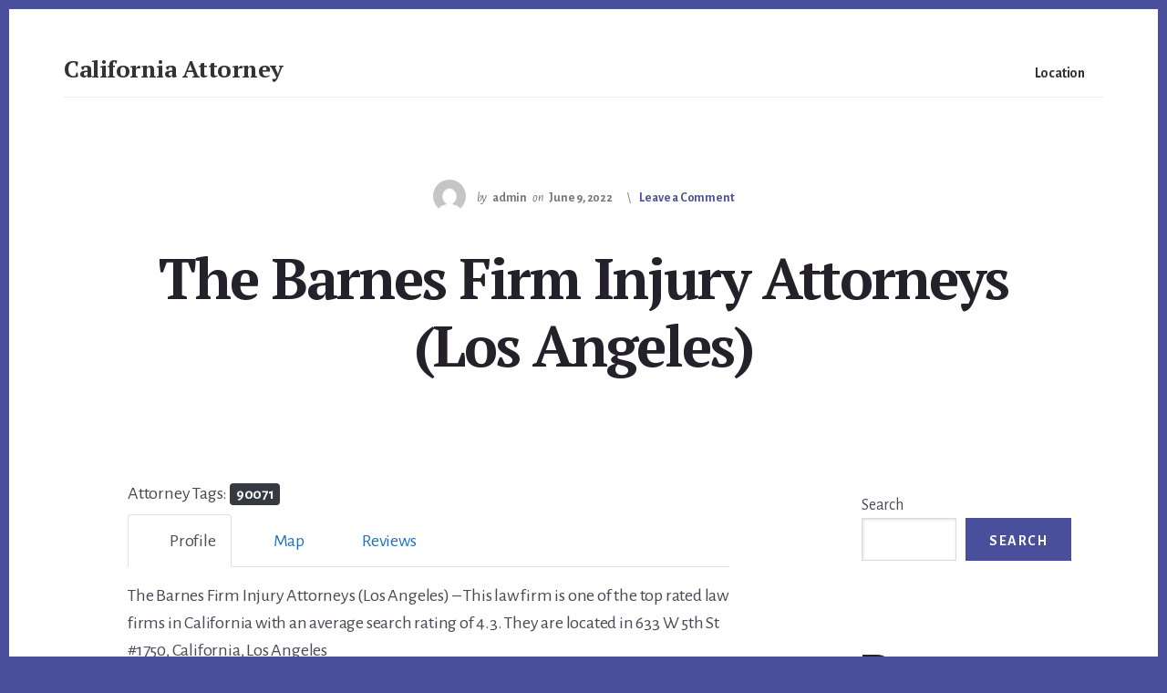

--- FILE ---
content_type: application/javascript
request_url: http://california-attorney.org/wp-content/plugins/geodirectory/assets/aui/js/geodirectory-plupload.min.js?ver=2.1.1.11
body_size: 13457
content:
jQuery.fn.exists=function(){return jQuery(this).length>0};jQuery(document).ready(function($){if($(".plupload-upload-uic").exists()){var pconfig=false;var msgErr="";var post_id="";if(jQuery("#geodirectory-add-post input[name='ID']").length){post_id=jQuery("#geodirectory-add-post input[name='ID']").val()}else{post_id=jQuery("#post input[name='post_ID']").val()}$(".plupload-upload-uic").each(function(){var $this=$(this);var id1=$this.attr("id");var imgId=id1.replace("plupload-upload-ui","");plu_show_thumbs(imgId);pconfig=JSON.parse(geodir_plupload_params.base_plupload_config);pconfig["browse_button"]=imgId+pconfig["browse_button"];pconfig["container"]=imgId+pconfig["container"];if(jQuery("#"+imgId+"dropbox").length){pconfig["drop_element"]=imgId+"dropbox"}pconfig["file_data_name"]=imgId+pconfig["file_data_name"];pconfig["multipart_params"]["imgid"]=imgId;pconfig["multipart_params"]["post_id"]=post_id;if($this.hasClass("plupload-upload-uic-multiple")){pconfig["multi_selection"]=true}var allowed_exts=jQuery("#"+imgId+"_allowed_types").val();allowed_exts=allowed_exts&&allowed_exts!=""?allowed_exts:"";if(imgId=="post_images"&&typeof geodir_params.gd_allowed_img_types!="undefined"&&geodir_params.gd_allowed_img_types!=""){allowed_exts=geodir_params.gd_allowed_img_types}if(allowed_exts&&allowed_exts!=""){var txt_all_files=typeof geodir_params.txt_all_files!="undefined"&&geodir_params.txt_all_files!=""?geodir_params.txt_all_files:"Allowed files";pconfig["filters"]=[{title:txt_all_files,extensions:allowed_exts}]}var uploader=new plupload.Uploader(pconfig);uploader.bind("Init",function(up){});uploader.bind("Init",function(up,params){if(uploader.features.dragdrop){var drop_id=imgId+"dropbox";var target=jQuery("#"+drop_id);target.on("dragenter",function(event){target.addClass("dragover")});target.on("dragleave",function(event){target.removeClass("dragover")});target.on("drop",function(){target.removeClass("dragover")})}});uploader.init();uploader.bind("Error",function(up,files){if(files.code==-600){jQuery("#"+imgId+"upload-error").addClass("d-block");if(typeof geodir_params.err_max_file_size!="undefined"&&geodir_params.err_max_file_size!=""){msgErr=geodir_params.err_max_file_size}else{msgErr="File size error : You tried to upload a file over %s"}msgErr=msgErr.replace("%s",geodir_plupload_params.upload_img_size);jQuery("#"+imgId+"upload-error").html(msgErr)}else if(files.code==-601){jQuery("#"+imgId+"upload-error").addClass("d-block");if(typeof geodir_params.err_file_type!="undefined"&&geodir_params.err_file_type!=""){msgErr=geodir_params.err_file_type}else{msgErr="File type error. Allowed file types: %s"}if(imgId=="post_images"){var txtReplace=allowed_exts!=""?"."+allowed_exts.replace(/,/g,", ."):"*";msgErr=msgErr.replace("%s",txtReplace)}else{msgErr=msgErr.replace("%s",jQuery("#"+imgId+"_allowed_types").attr("data-exts"))}jQuery("#"+imgId+"upload-error").html(msgErr)}else{jQuery("#"+imgId+"upload-error").addClass("d-block");jQuery("#"+imgId+"upload-error").html(files.message)}});uploader.bind("FilesAdded",function(up,files){var totalImg=parseInt(jQuery("#"+imgId+"totImg").val());var limitImg=parseInt(jQuery("#"+imgId+"image_limit").val());jQuery("#"+imgId+"upload-error").html("");jQuery("#"+imgId+"upload-error").removeClass("d-block");if(limitImg&&$this.hasClass("plupload-upload-uic-multiple")&&limitImg>0){if(totalImg>=limitImg&&limitImg>0){while(up.files.length>0){up.removeFile(up.files[0])}if(typeof geodir_params.err_file_upload_limit!="undefined"&&geodir_params.err_file_upload_limit!=""){msgErr=geodir_params.err_file_upload_limit}else{msgErr="You have reached your upload limit of %s files."}msgErr=msgErr.replace("%s",limitImg);jQuery("#"+imgId+"upload-error").addClass("d-block");jQuery("#"+imgId+"upload-error").html(msgErr);return false}if(up.files.length>limitImg&&limitImg>0){while(up.files.length>0){up.removeFile(up.files[0])}if(typeof geodir_params.err_pkg_upload_limit!="undefined"&&geodir_params.err_pkg_upload_limit!=""){msgErr=geodir_params.err_pkg_upload_limit}else{msgErr="You may only upload %s files with this package, please try again."}msgErr=msgErr.replace("%s",limitImg);jQuery("#"+imgId+"upload-error").addClass("d-block");jQuery("#"+imgId+"upload-error").html(msgErr);return false}}$.each(files,function(i,file){$this.find(".filelist").append('<div class="file" id="'+file.id+'"><b>'+file.name+"</b> (<span>"+plupload.formatSize(0)+"</span>/"+plupload.formatSize(file.size)+") "+'<div class="progress"><div class="fileprogress progress-bar progress-bar-striped progress-bar-animated" role="progressbar" aria-valuenow="0" aria-valuemin="0" aria-valuemax="100"></div></div></div>')});up.refresh();up.start()});uploader.bind("UploadProgress",function(up,file){$("#"+file.id+" .fileprogress").width(file.percent+"%");$("#"+file.id+" span").html(plupload.formatSize(parseInt(file.size*file.percent/100)))});var timer;var i=0;var indexes=new Array;uploader.bind("FileUploaded",function(up,file,response){$("#"+file.id+" .fileprogress").removeClass("progress-bar-animated");var totalImg=parseInt(jQuery("#"+imgId+"totImg").val());indexes[i]=up;clearInterval(timer);timer=setTimeout(function(){},1e3);i++;$("#"+file.id).fadeOut();response=response["response"];if($this.hasClass("plupload-upload-uic-multiple")){totalImg++;jQuery("#"+imgId+"totImg").val(totalImg);var v1=$.trim($("#"+imgId,$("#"+imgId+"plupload-upload-ui").parent()).val());if(v1){v1=v1+"::"+response}else{v1=response}$("#"+imgId,$("#"+imgId+"plupload-upload-ui").parent()).val(v1).trigger("change")}else{$("#"+imgId,$("#"+imgId+"plupload-upload-ui").parent()).val(response+"").trigger("change")}plu_show_thumbs(imgId)})})}});function geodir_esc_entities(str){str=geodir_decode_entities(str);var entityMap={"&":"&amp;","<":"&lt;",">":"&gt;",'"':"&quot;","'":"&#39;","/":"&#x2F;","`":"&#x60;","=":"&#x3D;"};return String(str).replace(/[&<>"'`=\/]/g,function(s){return entityMap[s]})}function geodir_decode_entities(str){if(!str){return str}var entityMap={"&amp;":"&","&lt;":"<","&gt;":">","&quot;":'"',"&#39;":"'","&#x2F;":"/","&#x60;":"`","&#x3D;":"="};for(k in entityMap){var pat=new RegExp(k,"g");str=str.replace(pat,entityMap[k])}return str}function geodir_remove_file_index(indexes){for(var i=0;i<indexes.length;i++){if(indexes[i].files.length>0){indexes[i].removeFile(indexes[i].files[0])}}}function plu_show_thumbs(imgId){var totalImg=parseInt(jQuery("#"+imgId+"totImg").val());var limitImg=parseInt(jQuery("#"+imgId+"image_limit").val());var $=jQuery;var thumbsC=$("#"+imgId+"plupload-thumbs");thumbsC.html("");var imagesS=$("#"+imgId,$("#"+imgId+"plupload-upload-ui").parent()).val();var txtRemove="Remove";if(typeof geodir_params.action_remove!="undefined"&&geodir_params.action_remove!=""){txtRemove=geodir_params.action_remove}if(!imagesS){return}var images=imagesS.split("::");for(var i=0;i<images.length;i++){if(images[i]&&images[i]!="null"){var img_arr=images[i].split("|");var image_url=img_arr[0];var image_id=img_arr[1];var image_title=img_arr[2];var image_caption=img_arr[3];var image_title_html="";var image_caption_html="";if(typeof image_id==="undefined"){image_id=""}if(typeof image_title==="undefined"){image_title=""}if(typeof image_caption==="undefined"){image_caption=""}image_title=geodir_esc_entities(image_title);image_caption=geodir_esc_entities(image_caption);var file_ext=image_url.substring(image_url.lastIndexOf(".")+1);file_ext=file_ext.split("?").shift();if(file_ext){file_ext=file_ext.toLowerCase()}var fileNameIndex=image_url.lastIndexOf("/")+1;var dotIndex=image_url.lastIndexOf(".");if(dotIndex<fileNameIndex){continue}var file_name=image_url.substr(fileNameIndex,dotIndex<fileNameIndex?loc.length:dotIndex);var file_display="";var file_display_class="";if(file_ext=="jpg"||file_ext=="jpe"||file_ext=="jpeg"||file_ext=="png"||file_ext=="gif"||file_ext=="bmp"||file_ext=="ico"||file_ext=="webp"){file_display='<img class="gd-file-info embed-responsive-item embed-item-cover-xy " data-id="'+image_id+'" data-title="'+image_title+'" data-caption="'+image_caption+'" data-src="'+image_url+'" src="'+image_url+'" alt=""  />';if(!!image_title.trim()){image_title_html='<span class="gd-title-preview badge badge-light ab-top-left text-truncate mw-100" style="background: #ffffffc7">'+image_title+"</span>"}if(!!image_caption.trim()){image_caption_html='<span class="gd-caption-preview badge badge-light ab-top-left mt-4 text-truncate mw-100" style="background: #ffffffc7">'+image_caption+"</span>"}}else{var file_type_class="fa-file";if(file_ext=="pdf"){file_type_class="fa-file-pdf"}else if(file_ext=="zip"||file_ext=="tar"){file_type_class="fa-file-archive"}else if(file_ext=="doc"||file_ext=="odt"){file_type_class="fa-file-word"}else if(file_ext=="txt"||file_ext=="text"){file_type_class="fa-file"}else if(file_ext=="csv"||file_ext=="ods"||file_ext=="ots"){file_type_class="fa-file-excel"}else if(file_ext=="avi"||file_ext=="mp4"||file_ext=="mov"){file_type_class="fa-file-video"}file_display_class="file-thumb";file_display='<i title="'+file_name+'" class="fas '+file_type_class+' gd-file-info embed-responsive-item embed-item-cover-xy display-1" data-id="'+image_id+'" data-title="'+image_title+'" data-caption="'+image_caption+'" data-src="'+image_url+'" aria-hidden="true"></i>'}var thumb=$('<div class="col px-2 mb-2"><div class="thumb '+file_display_class+' embed-responsive embed-responsive-16by9 bg-white border c-move" id="thumb'+imgId+i+'">'+image_title_html+file_display+image_caption_html+'<div class="gd-thumb-actions position-absolute text-white w-100  d-flex justify-content-around" style="bottom: 0;background: #00000063;">'+'<a class="thumbpreviewlink text-white" title="'+geodir_esc_entities(geodir_params.txt_preview)+'" id="thumbpreviewlink'+imgId+i+'" href="'+image_url+'" target="_blank"><i class="far fa-eye" aria-hidden="true"></i></a> '+'<span class="thumbeditlink c-pointer" title="'+geodir_esc_entities(geodir_params.txt_edit)+'" onclick="gd_edit_image_meta('+imgId+","+i+');"><i class="far fa-edit" aria-hidden="true"></i></span>'+'<span class="thumbremovelink c-pointer" title="'+geodir_esc_entities(geodir_params.txt_delete)+'" id="thumbremovelink'+imgId+i+'"><i class="fas fa-trash-alt" aria-hidden="true"></i></span>'+"</div>"+"</div></div>");thumbsC.append(thumb);thumb.find(".thumbremovelink").on("click",function(){if(jQuery("#"+imgId+"plupload-upload-ui").hasClass("plupload-upload-uic-multiple")){totalImg--;jQuery("#"+imgId+"totImg").val(totalImg)}jQuery("#"+imgId+"upload-error").html("");jQuery("#"+imgId+"upload-error").removeClass("d-block");var ki=$(this).attr("id").replace("thumbremovelink"+imgId,"");ki=parseInt(ki);var kimages=[];imagesS=$("#"+imgId,$("#"+imgId+"plupload-upload-ui").parent()).val();images=imagesS.split("::");for(var j=0;j<images.length;j++){if(j!=ki){kimages[kimages.length]=images[j]}}$("#"+imgId,$("#"+imgId+"plupload-upload-ui").parent()).val(kimages.join("::")).trigger("change");plu_show_thumbs(imgId);return false});if(limitImg>0&&!(limitImg>i)){thumb.find(".thumbremovelink").trigger("click")}}}if(images.length>1){thumbsC.sortable({update:function(event,ui){var kimages=[];thumbsC.find(".gd-file-info").each(function(){kimages[kimages.length]=$(this).data("src")+"|"+$(this).data("id")+"|"+$(this).data("title")+"|"+$(this).data("caption");$("#"+imgId,$("#"+imgId+"plupload-upload-ui").parent()).val(kimages.join("::")).trigger("change");plu_show_thumbs(imgId)})}});thumbsC.disableSelection()}var kimages=[];thumbsC.find(".gd-file-info").each(function(){kimages[kimages.length]=$(this).data("src")+"|"+$(this).data("id")+"|"+$(this).data("title")+"|"+$(this).data("caption");$("#"+imgId,$("#"+imgId+"plupload-upload-ui").parent()).val(kimages.join("::")).trigger("change")})}function gd_edit_image_meta(input,order_id){var imagesS=jQuery("#"+input.id,jQuery("#"+input.id+"plupload-upload-ui").parent()).val();var images=imagesS.split("::");var img_arr=images[order_id].split("|");var image_title=geodir_esc_entities(img_arr[2]);var image_caption=geodir_esc_entities(img_arr[3]);var html="";var button="";html=html+"<div class='form-group'><label for='gd-image-meta-title' class='text-left'>"+geodir_params.label_title+"</label><input id='gd-image-meta-title' value='"+image_title+"' class='form-control'></div>";html=html+"<div class='form-group'><label for='gd-image-meta-caption' class='text-left'>"+geodir_params.label_caption+"</label><input id='gd-image-meta-caption' value='"+image_caption+"' class='form-control'></div>";button="<span class='btn btn-primary c-pointer' onclick='gd_set_image_meta(\""+input.id+'",'+order_id+")'>"+geodir_params.button_set+"</span>";jQuery("#gd-image-meta-input .modal-body").html(html);jQuery("#gd-image-meta-input .modal-footer").html(button);jQuery("#gd-image-meta-input").modal("show")}function gd_set_image_meta(input_id,order_id){var imagesS=jQuery("#"+input_id,jQuery("#"+input_id+"plupload-upload-ui").parent()).val();var images=imagesS.split("::");var img_arr=images[order_id].split("|");var image_url=img_arr[0];var image_id=img_arr[1];var image_title=geodir_esc_entities(jQuery("#gd-image-meta-title").val());var image_caption=geodir_esc_entities(jQuery("#gd-image-meta-caption").val());images[order_id]=image_url+"|"+image_id+"|"+image_title+"|"+image_caption;imagesS=images.join("::");jQuery("#"+input_id,jQuery("#"+input_id+"plupload-upload-ui").parent()).val(imagesS).trigger("change");plu_show_thumbs(input_id);jQuery("#gd-image-meta-input").modal("hide")}